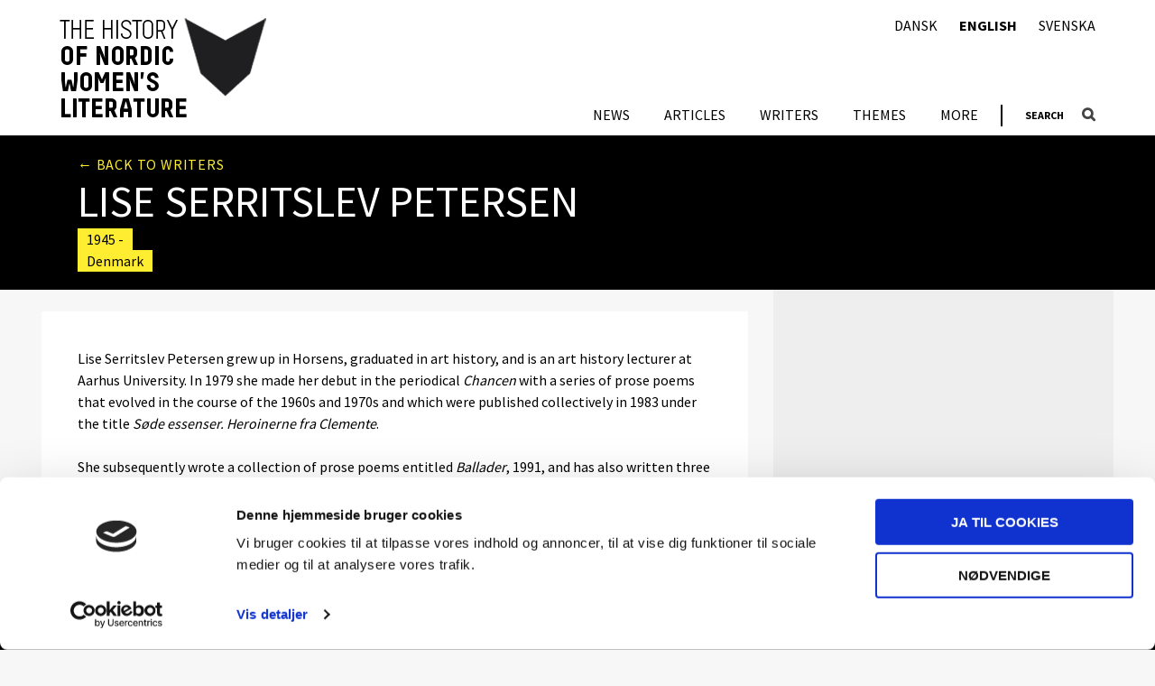

--- FILE ---
content_type: text/html; charset=UTF-8
request_url: https://nordicwomensliterature.net/writers/petersen-lise-serritslev/
body_size: 8367
content:



<!DOCTYPE html>
<html lang="en-GB">
<head>
	<meta charset="UTF-8">
	<meta name="viewport" content="width=device-width,initial-scale=1">

	<script type="text/javascript" data-cookieconsent="ignore">
	window.dataLayer = window.dataLayer || [];

	function gtag() {
		dataLayer.push(arguments);
	}

	gtag("consent", "default", {
		ad_personalization: "denied",
		ad_storage: "denied",
		ad_user_data: "denied",
		analytics_storage: "denied",
		functionality_storage: "denied",
		personalization_storage: "denied",
		security_storage: "granted",
		wait_for_update: 500,
	});
	gtag("set", "ads_data_redaction", true);
	</script>
<script type="text/javascript"
		id="Cookiebot"
		src="https://consent.cookiebot.com/uc.js"
		data-implementation="wp"
		data-cbid="e7dd0d5f-50de-43e0-a459-87db9ea6be45"
							data-blockingmode="auto"
	></script>
<meta name='robots' content='index, follow, max-image-preview:large, max-snippet:-1, max-video-preview:-1' />
<link rel="alternate" href="https://nordicwomensliterature.net/da/writers/petersen-lise-serritslev-2/" hreflang="da" />
<link rel="alternate" href="https://nordicwomensliterature.net/writers/petersen-lise-serritslev/" hreflang="en" />
<link rel="alternate" href="https://nordicwomensliterature.net/se/writers/petersen-lise-serritslev-3/" hreflang="sv" />

	<!-- This site is optimized with the Yoast SEO plugin v26.7 - https://yoast.com/wordpress/plugins/seo/ -->
	<title>Petersen, Lise Serritslev - Nordic Women&#039;s Literature</title>
	<link rel="canonical" href="https://nordicwomensliterature.net/writers/petersen-lise-serritslev/" />
	<meta property="og:locale" content="en_GB" />
	<meta property="og:locale:alternate" content="da_DK" />
	<meta property="og:locale:alternate" content="sv_SE" />
	<meta property="og:type" content="article" />
	<meta property="og:title" content="Petersen, Lise Serritslev - Nordic Women&#039;s Literature" />
	<meta property="og:description" content="født 1945 og opvokset i Horsens, er mag.art. i kunsthistorie og ansat som lektor i kunsthistorie ved Århus Universitet. I 1979 debuterede hun i tidsskriftet Chancen med en række prosalyriske digte," />
	<meta property="og:url" content="https://nordicwomensliterature.net/writers/petersen-lise-serritslev/" />
	<meta property="og:site_name" content="Nordic Women&#039;s Literature" />
	<meta name="twitter:card" content="summary_large_image" />
	<meta name="twitter:label1" content="Est. reading time" />
	<meta name="twitter:data1" content="1 minute" />
	<script type="application/ld+json" class="yoast-schema-graph">{"@context":"https://schema.org","@graph":[{"@type":"WebPage","@id":"https://nordicwomensliterature.net/writers/petersen-lise-serritslev/","url":"https://nordicwomensliterature.net/writers/petersen-lise-serritslev/","name":"Petersen, Lise Serritslev - Nordic Women&#039;s Literature","isPartOf":{"@id":"https://nordicwomensliterature.net/#website"},"datePublished":"2012-02-21T14:24:23+00:00","breadcrumb":{"@id":"https://nordicwomensliterature.net/writers/petersen-lise-serritslev/#breadcrumb"},"inLanguage":"en-GB","potentialAction":[{"@type":"ReadAction","target":["https://nordicwomensliterature.net/writers/petersen-lise-serritslev/"]}]},{"@type":"BreadcrumbList","@id":"https://nordicwomensliterature.net/writers/petersen-lise-serritslev/#breadcrumb","itemListElement":[{"@type":"ListItem","position":1,"name":"Home","item":"https://nordicwomensliterature.net/"},{"@type":"ListItem","position":2,"name":"Författare","item":"https://nordicwomensliterature.net/writers/"},{"@type":"ListItem","position":3,"name":"Petersen, Lise Serritslev"}]},{"@type":"WebSite","@id":"https://nordicwomensliterature.net/#website","url":"https://nordicwomensliterature.net/","name":"Nordic Women&#039;s Literature","description":"Just another SDU site","potentialAction":[{"@type":"SearchAction","target":{"@type":"EntryPoint","urlTemplate":"https://nordicwomensliterature.net/?s={search_term_string}"},"query-input":{"@type":"PropertyValueSpecification","valueRequired":true,"valueName":"search_term_string"}}],"inLanguage":"en-GB"}]}</script>
	<!-- / Yoast SEO plugin. -->


<link rel='dns-prefetch' href='//ajax.googleapis.com' />
		<!-- This site uses the Google Analytics by MonsterInsights plugin v9.11.1 - Using Analytics tracking - https://www.monsterinsights.com/ -->
		<!-- Note: MonsterInsights is not currently configured on this site. The site owner needs to authenticate with Google Analytics in the MonsterInsights settings panel. -->
					<!-- No tracking code set -->
				<!-- / Google Analytics by MonsterInsights -->
		<style id='wp-img-auto-sizes-contain-inline-css' type='text/css'>
img:is([sizes=auto i],[sizes^="auto," i]){contain-intrinsic-size:3000px 1500px}
/*# sourceURL=wp-img-auto-sizes-contain-inline-css */
</style>
<link rel='stylesheet' id='mesa-css-css' href='https://nordicwomensliterature.net/wp-content/themes/mesa/assets/dist/styles.min.css?r=f529ef1b' type='text/css' media='all' />
<style id='mesa-css-inline-css' type='text/css'>
@import url('https://fonts.googleapis.com/css?family=Source+Sans+Pro:400,300,600,700');
/*# sourceURL=mesa-css-inline-css */
</style>
<style id='wp-block-library-inline-css' type='text/css'>
:root{--wp-block-synced-color:#7a00df;--wp-block-synced-color--rgb:122,0,223;--wp-bound-block-color:var(--wp-block-synced-color);--wp-editor-canvas-background:#ddd;--wp-admin-theme-color:#007cba;--wp-admin-theme-color--rgb:0,124,186;--wp-admin-theme-color-darker-10:#006ba1;--wp-admin-theme-color-darker-10--rgb:0,107,160.5;--wp-admin-theme-color-darker-20:#005a87;--wp-admin-theme-color-darker-20--rgb:0,90,135;--wp-admin-border-width-focus:2px}@media (min-resolution:192dpi){:root{--wp-admin-border-width-focus:1.5px}}.wp-element-button{cursor:pointer}:root .has-very-light-gray-background-color{background-color:#eee}:root .has-very-dark-gray-background-color{background-color:#313131}:root .has-very-light-gray-color{color:#eee}:root .has-very-dark-gray-color{color:#313131}:root .has-vivid-green-cyan-to-vivid-cyan-blue-gradient-background{background:linear-gradient(135deg,#00d084,#0693e3)}:root .has-purple-crush-gradient-background{background:linear-gradient(135deg,#34e2e4,#4721fb 50%,#ab1dfe)}:root .has-hazy-dawn-gradient-background{background:linear-gradient(135deg,#faaca8,#dad0ec)}:root .has-subdued-olive-gradient-background{background:linear-gradient(135deg,#fafae1,#67a671)}:root .has-atomic-cream-gradient-background{background:linear-gradient(135deg,#fdd79a,#004a59)}:root .has-nightshade-gradient-background{background:linear-gradient(135deg,#330968,#31cdcf)}:root .has-midnight-gradient-background{background:linear-gradient(135deg,#020381,#2874fc)}:root{--wp--preset--font-size--normal:16px;--wp--preset--font-size--huge:42px}.has-regular-font-size{font-size:1em}.has-larger-font-size{font-size:2.625em}.has-normal-font-size{font-size:var(--wp--preset--font-size--normal)}.has-huge-font-size{font-size:var(--wp--preset--font-size--huge)}.has-text-align-center{text-align:center}.has-text-align-left{text-align:left}.has-text-align-right{text-align:right}.has-fit-text{white-space:nowrap!important}#end-resizable-editor-section{display:none}.aligncenter{clear:both}.items-justified-left{justify-content:flex-start}.items-justified-center{justify-content:center}.items-justified-right{justify-content:flex-end}.items-justified-space-between{justify-content:space-between}.screen-reader-text{border:0;clip-path:inset(50%);height:1px;margin:-1px;overflow:hidden;padding:0;position:absolute;width:1px;word-wrap:normal!important}.screen-reader-text:focus{background-color:#ddd;clip-path:none;color:#444;display:block;font-size:1em;height:auto;left:5px;line-height:normal;padding:15px 23px 14px;text-decoration:none;top:5px;width:auto;z-index:100000}html :where(.has-border-color){border-style:solid}html :where([style*=border-top-color]){border-top-style:solid}html :where([style*=border-right-color]){border-right-style:solid}html :where([style*=border-bottom-color]){border-bottom-style:solid}html :where([style*=border-left-color]){border-left-style:solid}html :where([style*=border-width]){border-style:solid}html :where([style*=border-top-width]){border-top-style:solid}html :where([style*=border-right-width]){border-right-style:solid}html :where([style*=border-bottom-width]){border-bottom-style:solid}html :where([style*=border-left-width]){border-left-style:solid}html :where(img[class*=wp-image-]){height:auto;max-width:100%}:where(figure){margin:0 0 1em}html :where(.is-position-sticky){--wp-admin--admin-bar--position-offset:var(--wp-admin--admin-bar--height,0px)}@media screen and (max-width:600px){html :where(.is-position-sticky){--wp-admin--admin-bar--position-offset:0px}}

/*# sourceURL=wp-block-library-inline-css */
</style><style id='global-styles-inline-css' type='text/css'>
:root{--wp--preset--aspect-ratio--square: 1;--wp--preset--aspect-ratio--4-3: 4/3;--wp--preset--aspect-ratio--3-4: 3/4;--wp--preset--aspect-ratio--3-2: 3/2;--wp--preset--aspect-ratio--2-3: 2/3;--wp--preset--aspect-ratio--16-9: 16/9;--wp--preset--aspect-ratio--9-16: 9/16;--wp--preset--color--black: #000000;--wp--preset--color--cyan-bluish-gray: #abb8c3;--wp--preset--color--white: #ffffff;--wp--preset--color--pale-pink: #f78da7;--wp--preset--color--vivid-red: #cf2e2e;--wp--preset--color--luminous-vivid-orange: #ff6900;--wp--preset--color--luminous-vivid-amber: #fcb900;--wp--preset--color--light-green-cyan: #7bdcb5;--wp--preset--color--vivid-green-cyan: #00d084;--wp--preset--color--pale-cyan-blue: #8ed1fc;--wp--preset--color--vivid-cyan-blue: #0693e3;--wp--preset--color--vivid-purple: #9b51e0;--wp--preset--gradient--vivid-cyan-blue-to-vivid-purple: linear-gradient(135deg,rgb(6,147,227) 0%,rgb(155,81,224) 100%);--wp--preset--gradient--light-green-cyan-to-vivid-green-cyan: linear-gradient(135deg,rgb(122,220,180) 0%,rgb(0,208,130) 100%);--wp--preset--gradient--luminous-vivid-amber-to-luminous-vivid-orange: linear-gradient(135deg,rgb(252,185,0) 0%,rgb(255,105,0) 100%);--wp--preset--gradient--luminous-vivid-orange-to-vivid-red: linear-gradient(135deg,rgb(255,105,0) 0%,rgb(207,46,46) 100%);--wp--preset--gradient--very-light-gray-to-cyan-bluish-gray: linear-gradient(135deg,rgb(238,238,238) 0%,rgb(169,184,195) 100%);--wp--preset--gradient--cool-to-warm-spectrum: linear-gradient(135deg,rgb(74,234,220) 0%,rgb(151,120,209) 20%,rgb(207,42,186) 40%,rgb(238,44,130) 60%,rgb(251,105,98) 80%,rgb(254,248,76) 100%);--wp--preset--gradient--blush-light-purple: linear-gradient(135deg,rgb(255,206,236) 0%,rgb(152,150,240) 100%);--wp--preset--gradient--blush-bordeaux: linear-gradient(135deg,rgb(254,205,165) 0%,rgb(254,45,45) 50%,rgb(107,0,62) 100%);--wp--preset--gradient--luminous-dusk: linear-gradient(135deg,rgb(255,203,112) 0%,rgb(199,81,192) 50%,rgb(65,88,208) 100%);--wp--preset--gradient--pale-ocean: linear-gradient(135deg,rgb(255,245,203) 0%,rgb(182,227,212) 50%,rgb(51,167,181) 100%);--wp--preset--gradient--electric-grass: linear-gradient(135deg,rgb(202,248,128) 0%,rgb(113,206,126) 100%);--wp--preset--gradient--midnight: linear-gradient(135deg,rgb(2,3,129) 0%,rgb(40,116,252) 100%);--wp--preset--font-size--small: 13px;--wp--preset--font-size--medium: 20px;--wp--preset--font-size--large: 36px;--wp--preset--font-size--x-large: 42px;--wp--preset--spacing--20: 0.44rem;--wp--preset--spacing--30: 0.67rem;--wp--preset--spacing--40: 1rem;--wp--preset--spacing--50: 1.5rem;--wp--preset--spacing--60: 2.25rem;--wp--preset--spacing--70: 3.38rem;--wp--preset--spacing--80: 5.06rem;--wp--preset--shadow--natural: 6px 6px 9px rgba(0, 0, 0, 0.2);--wp--preset--shadow--deep: 12px 12px 50px rgba(0, 0, 0, 0.4);--wp--preset--shadow--sharp: 6px 6px 0px rgba(0, 0, 0, 0.2);--wp--preset--shadow--outlined: 6px 6px 0px -3px rgb(255, 255, 255), 6px 6px rgb(0, 0, 0);--wp--preset--shadow--crisp: 6px 6px 0px rgb(0, 0, 0);}:where(.is-layout-flex){gap: 0.5em;}:where(.is-layout-grid){gap: 0.5em;}body .is-layout-flex{display: flex;}.is-layout-flex{flex-wrap: wrap;align-items: center;}.is-layout-flex > :is(*, div){margin: 0;}body .is-layout-grid{display: grid;}.is-layout-grid > :is(*, div){margin: 0;}:where(.wp-block-columns.is-layout-flex){gap: 2em;}:where(.wp-block-columns.is-layout-grid){gap: 2em;}:where(.wp-block-post-template.is-layout-flex){gap: 1.25em;}:where(.wp-block-post-template.is-layout-grid){gap: 1.25em;}.has-black-color{color: var(--wp--preset--color--black) !important;}.has-cyan-bluish-gray-color{color: var(--wp--preset--color--cyan-bluish-gray) !important;}.has-white-color{color: var(--wp--preset--color--white) !important;}.has-pale-pink-color{color: var(--wp--preset--color--pale-pink) !important;}.has-vivid-red-color{color: var(--wp--preset--color--vivid-red) !important;}.has-luminous-vivid-orange-color{color: var(--wp--preset--color--luminous-vivid-orange) !important;}.has-luminous-vivid-amber-color{color: var(--wp--preset--color--luminous-vivid-amber) !important;}.has-light-green-cyan-color{color: var(--wp--preset--color--light-green-cyan) !important;}.has-vivid-green-cyan-color{color: var(--wp--preset--color--vivid-green-cyan) !important;}.has-pale-cyan-blue-color{color: var(--wp--preset--color--pale-cyan-blue) !important;}.has-vivid-cyan-blue-color{color: var(--wp--preset--color--vivid-cyan-blue) !important;}.has-vivid-purple-color{color: var(--wp--preset--color--vivid-purple) !important;}.has-black-background-color{background-color: var(--wp--preset--color--black) !important;}.has-cyan-bluish-gray-background-color{background-color: var(--wp--preset--color--cyan-bluish-gray) !important;}.has-white-background-color{background-color: var(--wp--preset--color--white) !important;}.has-pale-pink-background-color{background-color: var(--wp--preset--color--pale-pink) !important;}.has-vivid-red-background-color{background-color: var(--wp--preset--color--vivid-red) !important;}.has-luminous-vivid-orange-background-color{background-color: var(--wp--preset--color--luminous-vivid-orange) !important;}.has-luminous-vivid-amber-background-color{background-color: var(--wp--preset--color--luminous-vivid-amber) !important;}.has-light-green-cyan-background-color{background-color: var(--wp--preset--color--light-green-cyan) !important;}.has-vivid-green-cyan-background-color{background-color: var(--wp--preset--color--vivid-green-cyan) !important;}.has-pale-cyan-blue-background-color{background-color: var(--wp--preset--color--pale-cyan-blue) !important;}.has-vivid-cyan-blue-background-color{background-color: var(--wp--preset--color--vivid-cyan-blue) !important;}.has-vivid-purple-background-color{background-color: var(--wp--preset--color--vivid-purple) !important;}.has-black-border-color{border-color: var(--wp--preset--color--black) !important;}.has-cyan-bluish-gray-border-color{border-color: var(--wp--preset--color--cyan-bluish-gray) !important;}.has-white-border-color{border-color: var(--wp--preset--color--white) !important;}.has-pale-pink-border-color{border-color: var(--wp--preset--color--pale-pink) !important;}.has-vivid-red-border-color{border-color: var(--wp--preset--color--vivid-red) !important;}.has-luminous-vivid-orange-border-color{border-color: var(--wp--preset--color--luminous-vivid-orange) !important;}.has-luminous-vivid-amber-border-color{border-color: var(--wp--preset--color--luminous-vivid-amber) !important;}.has-light-green-cyan-border-color{border-color: var(--wp--preset--color--light-green-cyan) !important;}.has-vivid-green-cyan-border-color{border-color: var(--wp--preset--color--vivid-green-cyan) !important;}.has-pale-cyan-blue-border-color{border-color: var(--wp--preset--color--pale-cyan-blue) !important;}.has-vivid-cyan-blue-border-color{border-color: var(--wp--preset--color--vivid-cyan-blue) !important;}.has-vivid-purple-border-color{border-color: var(--wp--preset--color--vivid-purple) !important;}.has-vivid-cyan-blue-to-vivid-purple-gradient-background{background: var(--wp--preset--gradient--vivid-cyan-blue-to-vivid-purple) !important;}.has-light-green-cyan-to-vivid-green-cyan-gradient-background{background: var(--wp--preset--gradient--light-green-cyan-to-vivid-green-cyan) !important;}.has-luminous-vivid-amber-to-luminous-vivid-orange-gradient-background{background: var(--wp--preset--gradient--luminous-vivid-amber-to-luminous-vivid-orange) !important;}.has-luminous-vivid-orange-to-vivid-red-gradient-background{background: var(--wp--preset--gradient--luminous-vivid-orange-to-vivid-red) !important;}.has-very-light-gray-to-cyan-bluish-gray-gradient-background{background: var(--wp--preset--gradient--very-light-gray-to-cyan-bluish-gray) !important;}.has-cool-to-warm-spectrum-gradient-background{background: var(--wp--preset--gradient--cool-to-warm-spectrum) !important;}.has-blush-light-purple-gradient-background{background: var(--wp--preset--gradient--blush-light-purple) !important;}.has-blush-bordeaux-gradient-background{background: var(--wp--preset--gradient--blush-bordeaux) !important;}.has-luminous-dusk-gradient-background{background: var(--wp--preset--gradient--luminous-dusk) !important;}.has-pale-ocean-gradient-background{background: var(--wp--preset--gradient--pale-ocean) !important;}.has-electric-grass-gradient-background{background: var(--wp--preset--gradient--electric-grass) !important;}.has-midnight-gradient-background{background: var(--wp--preset--gradient--midnight) !important;}.has-small-font-size{font-size: var(--wp--preset--font-size--small) !important;}.has-medium-font-size{font-size: var(--wp--preset--font-size--medium) !important;}.has-large-font-size{font-size: var(--wp--preset--font-size--large) !important;}.has-x-large-font-size{font-size: var(--wp--preset--font-size--x-large) !important;}
/*# sourceURL=global-styles-inline-css */
</style>

<style id='classic-theme-styles-inline-css' type='text/css'>
/*! This file is auto-generated */
.wp-block-button__link{color:#fff;background-color:#32373c;border-radius:9999px;box-shadow:none;text-decoration:none;padding:calc(.667em + 2px) calc(1.333em + 2px);font-size:1.125em}.wp-block-file__button{background:#32373c;color:#fff;text-decoration:none}
/*# sourceURL=/wp-includes/css/classic-themes.min.css */
</style>
<link rel='stylesheet' id='responsive-lightbox-tosrus-css' href='https://nordicwomensliterature.net/wp-content/plugins/responsive-lightbox/assets/tosrus/jquery.tosrus.min.css?r=f529ef1b' type='text/css' media='all' />
<link rel='stylesheet' id='nwl-custom-css-css' href='https://nordicwomensliterature.net/wp-content/plugins/nwl-content/src/Frontend/assets/dist/css/style.min.css?r=f529ef1b' type='text/css' media='all' />
<link rel='stylesheet' id='dashicons-css' href='https://nordicwomensliterature.net/wp-includes/css/dashicons.min.css?r=f529ef1b' type='text/css' media='all' />
<link rel='stylesheet' id='nwl-writers-css-css' href='https://nordicwomensliterature.net/wp-content/plugins/nwl-writers/src/Frontend/assets/dist/css/style.min.css?r=f529ef1b' type='text/css' media='all' />
<script type="text/javascript" src="//ajax.googleapis.com/ajax/libs/jquery/1.11.1/jquery.min.js?r=f529ef1b" id="jquery-js"></script>
<script type="text/javascript" id="pco-mu/pco/Frontend/Inc/Utils/js/video-url-parameter-js-after">
/* <![CDATA[ */
document.addEventListener("DOMContentLoaded",(function(e){"use strict";const r="#t=0.001",t=document.querySelectorAll("video[src], video > source[src]");let o=t.length;var c;if(void 0!==o&&0!==o)for(var s=0;s<o;s++){let e=t[s];null!==(c=e).src&&void 0!==c.src&&""!==c.src&&(e.src.includes(r)||n(e)||(e.src=e.src+r))}function n(e){return null!==e.poster&&void 0!==e.poster&&""!==e.poster}}));
//# sourceURL=pco-mu%2Fpco%2FFrontend%2FInc%2FUtils%2Fjs%2Fvideo-url-parameter-js-after
/* ]]> */
</script>
<script type="text/javascript" src="https://nordicwomensliterature.net/wp-content/plugins/responsive-lightbox/assets/dompurify/purify.min.js?r=f529ef1b" id="dompurify-js"></script>
<script type="text/javascript" id="responsive-lightbox-sanitizer-js-before">
/* <![CDATA[ */
window.RLG = window.RLG || {}; window.RLG.sanitizeAllowedHosts = ["youtube.com","www.youtube.com","youtu.be","vimeo.com","player.vimeo.com"];
//# sourceURL=responsive-lightbox-sanitizer-js-before
/* ]]> */
</script>
<script type="text/javascript" src="https://nordicwomensliterature.net/wp-content/plugins/responsive-lightbox/js/sanitizer.js?r=f529ef1b" id="responsive-lightbox-sanitizer-js"></script>
<script type="text/javascript" src="https://nordicwomensliterature.net/wp-content/plugins/responsive-lightbox/assets/tosrus/jquery.tosrus.min.js?r=f529ef1b" id="responsive-lightbox-tosrus-js"></script>
<script type="text/javascript" src="https://nordicwomensliterature.net/wp-includes/js/underscore.min.js?r=f529ef1b" id="underscore-js"></script>
<script type="text/javascript" src="https://nordicwomensliterature.net/wp-content/plugins/responsive-lightbox/assets/infinitescroll/infinite-scroll.pkgd.min.js?r=f529ef1b" id="responsive-lightbox-infinite-scroll-js"></script>
<script type="text/javascript" id="responsive-lightbox-js-before">
/* <![CDATA[ */
var rlArgs = {"script":"tosrus","selector":"lightbox","customEvents":"","activeGalleries":true,"effect":"slide","infinite":true,"keys":true,"autoplay":false,"pauseOnHover":false,"timeout":4000,"pagination":true,"paginationType":"thumbnails","closeOnClick":false,"woocommerce_gallery":false,"ajaxurl":"https:\/\/nordicwomensliterature.net\/wp-admin\/admin-ajax.php","nonce":"fd4206573f","preview":false,"postId":4081,"scriptExtension":false};

//# sourceURL=responsive-lightbox-js-before
/* ]]> */
</script>
<script type="text/javascript" src="https://nordicwomensliterature.net/wp-content/plugins/responsive-lightbox/js/front.js?r=f529ef1b" id="responsive-lightbox-js"></script>
		<style>
			[class*="wp-image"] {
				height: auto;
			}
		</style>
		<style type="text/css">a { color: #ffed32 }.color-base-accent-color, .color-base-accent-color-hover:hover, .color-base-accent-color::after { color: #ffed32 !important; }.color-base-accent-color-hover-after:hover::after { color: #ffed32 !important }.bg-base-accent-color, .bg-base-accent-color-hover:hover, .bg-base-accent-color::after { background-color: #ffed32 !important }.border-base-accent-color { border-color: #ffed32 !important; }.mesa-color-wrap::after { background-color: #ffed32 !important }a:hover, a:focus { color: #0a0a0a }.color-base-accent-color-variant, .color-base-accent-color-variant-hover:hover, .color-base-accent-color-variant-hover:hover:after { color: #0a0a0a !important; }.bg-base-accent-color-variant, .bg-base-accent-color-variant-hover:hover { background-color: #0a0a0a !important }.border-base-accent-color-variant { border-color: #0a0a0a !important; }body { background-color: #f7f7f7 }.color-body-color-background, .color-body-color-background-hover:hover, .color-body-color-background::after { color: #f7f7f7 !important; }.color-body-color-background-hover-after:hover::after { color: #f7f7f7 !important }.bg-body-color-background, .bg-body-color-background-hover:hover, .bg-body-color-background::after { background-color: #f7f7f7 !important }#footer { background-color: #000000 }.color-footer-color-background, .color-footer-color-background-hover:hover, .color-footer-color-background::after { color: #000000 !important; }.color-footer-color-background-hover-after:hover::after { color: #000000 !important }.bg-footer-color-background, .bg-footer-color-background-hover:hover, .bg-footer-color-background::after { background-color: #000000 !important }#footer { color: #ffffff }#footer p { color: #ffffff }#footer a, #footer a:hover, #footer a:focus { color: #ffffff !important; }.color-footer-color-text, .color-footer-color-text-hover:hover, .color-footer-color-text::after { color: #ffffff !important; }.color-footer-color-text-hover-after:hover::after { color: #ffffff !important }.bg-footer-color-text, .bg-footer-color-text-hover:hover, .bg-footer-color-text::after { background-color: #ffffff !important }h1, h2, h3, h4, h5, h6 { font-family: Source Sans Pro; }body { font-family: Source Sans Pro; }</style><style>.wp-block-gallery.is-cropped .blocks-gallery-item picture{height:100%;width:100%;}</style><link rel="icon" href="https://nordicwomensliterature.net/wp-content/uploads/sites/2/2017/01/cropped-book-fav-32x32.jpg" sizes="32x32" />
<link rel="icon" href="https://nordicwomensliterature.net/wp-content/uploads/sites/2/2017/01/cropped-book-fav-192x192.jpg" sizes="192x192" />
<link rel="apple-touch-icon" href="https://nordicwomensliterature.net/wp-content/uploads/sites/2/2017/01/cropped-book-fav-180x180.jpg" />
<meta name="msapplication-TileImage" content="https://nordicwomensliterature.net/wp-content/uploads/sites/2/2017/01/cropped-book-fav-270x270.jpg" />
</head>

<body class="wp-singular writer-template-default single single-writer postid-4081 wp-theme-mesa drawer drawer-right drawer-responsive">

	
	<div class="container">

		<a class="skip-link screen-reader-text" href="#content">Skip to content</a>

		
		<header id="header" class="banner" role="banner">

			<div class="header-wrap">

				<div class="logo" itemscope itemtype="http://schema.org/Organization">

					<a itemprop="url" href="https://nordicwomensliterature.net">
						<img itemprop="logo" src="https://nordicwomensliterature.net/wp-content/uploads/sites/2/2017/01/nkl-logo-en.png" alt="Nordic Women&#039;s Literature" />
					</a>

				</div>

				<div class="drawer-header">
					<button type="button" class="drawer-toggle drawer-hamburger">
						<span class="sr-only">toggle navigation</span>
						<span class="drawer-hamburger-icon"></span>
					</button>
				</div>

				<div class="logo mobile" itemscope itemtype="http://schema.org/Organization">

	<a itemprop="url" href="https://nordicwomensliterature.net">
		<img itemprop="logo" src="https://nordicwomensliterature.net/wp-content/plugins/nwl-content/assets/img/logo-book.png" alt="Nordic Women&#039;s Literature" />
	</a>

</div>

				
				<div class="drawer-main drawer-default">
					<nav id="nav" role="navigation">

													<ul id="menu-english-menu" class="menu"><li id="menu-item-6696" class="menu-item menu-item-type-taxonomy menu-item-object-category menu-item-6696"><a href="https://nordicwomensliterature.net/category/news/" class="color-base-accent-color-hover">News</a></li>
<li id="menu-item-6341" class="menu-item menu-item-type-post_type menu-item-object-page current_page_parent menu-item-6341"><a href="https://nordicwomensliterature.net/articles/" class="color-base-accent-color-hover">Articles</a></li>
<li id="menu-item-6376" class="menu-item menu-item-type-post_type_archive menu-item-object-writer menu-item-6376 current-page-ancestor"><a href="https://nordicwomensliterature.net/writers/" class="color-base-accent-color-hover">Writers</a></li>
<li id="menu-item-6375" class="menu-item menu-item-type-post_type menu-item-object-page menu-item-6375"><a href="https://nordicwomensliterature.net/themes/" class="color-base-accent-color-hover">Themes</a></li>
<li id="menu-item-6523" class="menu-item menu-item-type-post_type menu-item-object-page menu-item-has-children menu-item-6523"><a href="https://nordicwomensliterature.net/welcome-to-the-history-of-nordic-womens-literature/" class="color-base-accent-color-hover">More</a>
<ul class="sub-menu">
	<li id="menu-item-6524" class="menu-item menu-item-type-post_type menu-item-object-page menu-item-6524"><a href="https://nordicwomensliterature.net/welcome-to-the-history-of-nordic-womens-literature/" class="color-base-accent-color-hover">Welcome</a></li>
	<li id="menu-item-6525" class="menu-item menu-item-type-post_type menu-item-object-page menu-item-6525"><a href="https://nordicwomensliterature.net/about-the-print-work/" class="color-base-accent-color-hover">About the print work</a></li>
	<li id="menu-item-6530" class="menu-item menu-item-type-post_type menu-item-object-page menu-item-6530"><a href="https://nordicwomensliterature.net/more/about-the-digital-edition/" class="color-base-accent-color-hover">About the digital edition</a></li>
</ul>
</li>
</ul>						
						
						
					</nav>
				</div>

				<div class="top-search-label">Search</div>

<div class="second-navigation-wrapper">
	<nav id="nav" role="navigation">
		<ul id="menu-language-menu" class="menu"><li id="menu-item-165-da" class="lang-item lang-item-7 lang-item-da lang-item-first menu-item menu-item-type-custom menu-item-object-custom menu-item-165-da"><a href="https://nordicwomensliterature.net/da/writers/petersen-lise-serritslev-2/" hreflang="da-DK" lang="da-DK" class="color-base-accent-color-hover">Dansk</a></li>
<li id="menu-item-165-en" class="lang-item lang-item-10 lang-item-en current-lang menu-item menu-item-type-custom menu-item-object-custom menu-item-165-en"><a href="https://nordicwomensliterature.net/writers/petersen-lise-serritslev/" hreflang="en-GB" lang="en-GB" class="color-base-accent-color-hover">English</a></li>
<li id="menu-item-165-se" class="lang-item lang-item-39 lang-item-se menu-item menu-item-type-custom menu-item-object-custom menu-item-165-se"><a href="https://nordicwomensliterature.net/se/writers/petersen-lise-serritslev-3/" hreflang="sv-SE" lang="sv-SE" class="color-base-accent-color-hover">Svenska</a></li>
</ul>	</nav>
</div>
<div class="top-search search-wrapper">

	<button class="search-icon color-base-accent-color-hover-after"></button>

	<div class="search-form border-base-accent-color">

		<form role="search" method="get" id="searchform" action="https://nordicwomensliterature.net/">
			<label class="screen-reader-text" for="s">Search for</label>
			<input type="search" value="" name="s" id="s" placeholder="" class="color-base-accent-color" />
			<input type="submit" id="searchsubmit" value="Search" />
		</form>

	</div>

</div>

			</div> <!-- wrap -->

		</header> <!-- #header -->

		
		<div id="content" class="main-content drawer-overlay">

<div id="primary" class="wrap content-area single-writers">

	<main role="main" class="main">

		
			<article id="post-4081" class="writer post-4081 type-writer status-publish hentry writer_country-denmark" role="article" itemscope itemtype="http://schema.org/BlogPosting">

				
				<div class="writer-wrap">

					<header class="writer-header">

						<div class="writer-header-wrap">

														<div class="back"><a href="https://nordicwomensliterature.net/writers/">&#8592; Back to writers</a></div>
							<div class="details">
								<h1 class="writer-title" itemprop="name headline">Lise Serritslev Petersen</h1>
								<p class="years"><span>1945 - </span></p>
								<p class="country"><span>Denmark</span></p>
							</div>
							<div class="picture"></div>

						</div>

					</header><!-- .article-header -->

					<div class="writer-content" itemprop="articleBody">

						<div class="writer-content-wrap">

							<div class="writer-description">
								
								<p>Lise Serritslev Petersen grew up in Horsens, graduated in art history, and is an art history lecturer at Aarhus University. In 1979 she made her debut in the periodical <i>Chancen</i> with a series of prose poems that evolved in the course of the 1960s and 1970s and which were published collectively in 1983 under the title <i>Søde essenser. Heroinerne fra Clemente</i>.</p>
<p>She subsequently wrote a collection of prose poems entitled <i>Ballader</i>, 1991, and has also written three essay books about art: <i>Symbolismens seere. </i><i>Essays</i>, 1988, <i>Figur og landskab 1789-1899</i>, 1990, and <i>Arabesk og objekt 1890-1940. Essays om billeder</i>, 1992, together with the hybrid <i>Tyvesyn. Essays om drømme</i>, 1995.</p>
							</div>
							<div class="writer-aside">
								<div class="picture"></div>
								<div class="writer-aside-wrap">
																								</div>
							</div>

						</div>						

					</div><!-- .article-content -->

				</div>

				
			</article>

		
	</main>

</div><!-- .content-area -->


		</div><!-- #content -->

		
		
			<footer id="footer" role="contentinfo">
				<div class="wrap">
										<div id="text-7" class="large footer-widget widget_text"><section class="section-row item-block two-one-large"><h2 class="widgettitle">Info</h2>			<div class="textwidget"><p>KVINDELITTERATURHISTORIE PÅ NETTET.</p>
<p>REDAKTION: KVINFO, KØBENHAVN &amp; KVINNSAM, GÖTEBORG.</p>
<p>HOSTET AF: CENTER FOR KØN OG DIVERSITET, SYDDANSK UNIVERSITET</p>
<p><strong><a href="https://nordicwomensliterature.net/cookie-policy/">Cookie policy</a></strong></p>
</div>
		</section></div>				</div>
			</footer>

		
	</div> <!-- .container -->

	<script type="speculationrules">
{"prefetch":[{"source":"document","where":{"and":[{"href_matches":"/*"},{"not":{"href_matches":["/wp-*.php","/wp-admin/*","/wp-content/uploads/sites/2/*","/wp-content/*","/wp-content/plugins/*","/wp-content/themes/mesa/*","/*\\?(.+)"]}},{"not":{"selector_matches":"a[rel~=\"nofollow\"]"}},{"not":{"selector_matches":".no-prefetch, .no-prefetch a"}}]},"eagerness":"conservative"}]}
</script>
<script type="text/javascript" src="https://nordicwomensliterature.net/wp-content/themes/mesa/assets/dist/scripts.min.js?r=f529ef1b" id="mesa-scripts-js"></script>

</body>
</html>


--- FILE ---
content_type: application/x-javascript
request_url: https://consentcdn.cookiebot.com/consentconfig/e7dd0d5f-50de-43e0-a459-87db9ea6be45/nordicwomensliterature.net/configuration.js
body_size: 663
content:
CookieConsent.configuration.tags.push({id:192526804,type:"script",tagID:"",innerHash:"",outerHash:"",tagHash:"15639897475153",url:"https://consent.cookiebot.com/uc.js",resolvedUrl:"https://consent.cookiebot.com/uc.js",cat:[1]});CookieConsent.configuration.tags.push({id:192526805,type:"iframe",tagID:"",innerHash:"",outerHash:"",tagHash:"6605024945420",url:"https://www.youtube.com/embed/m5uY_bJXFZ4?feature=oembed",resolvedUrl:"https://www.youtube.com/embed/m5uY_bJXFZ4?feature=oembed",cat:[4]});CookieConsent.configuration.tags.push({id:192526806,type:"iframe",tagID:"",innerHash:"",outerHash:"",tagHash:"16747502634143",url:"https://www.youtube.com/embed/m5uY_bJXFZ4?feature=oembed&rel=0&showinfo=0&modestbranding=1",resolvedUrl:"https://www.youtube.com/embed/m5uY_bJXFZ4?feature=oembed&rel=0&showinfo=0&modestbranding=1",cat:[4]});